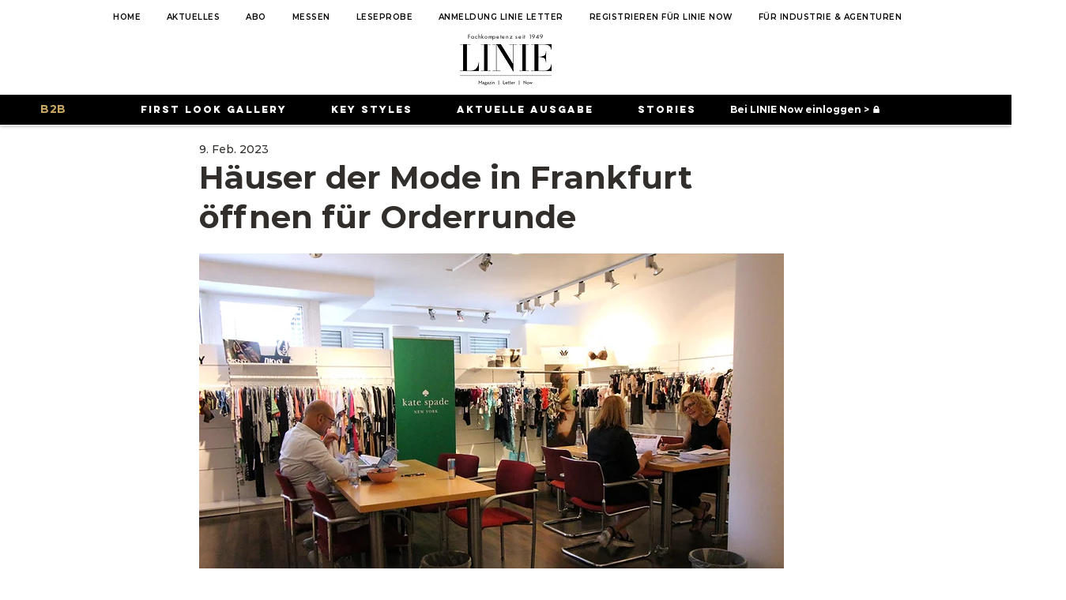

--- FILE ---
content_type: text/css; charset=utf-8
request_url: https://www.linie-magazin.com/_serverless/pro-gallery-css-v4-server/layoutCss?ver=2&id=comp-l5az7wg7&items=0_4000_3200%7C0_3024_4032%7C0_1452_968%7C0_5464_8192%7C0_3458_2232&container=1289.140625_1234_245.328125_720&options=gallerySizeType:px%7CgallerySizePx:280%7CimageMargin:15%7CisRTL:false%7CgridStyle:1%7CnumberOfImagesPerRow:5%7CgalleryLayout:2%7CtitlePlacement:SHOW_ON_HOVER%7CcubeRatio:0.75%7CcubeType:fill
body_size: -175
content:
#pro-gallery-comp-l5az7wg7 [data-hook="item-container"][data-idx="0"].gallery-item-container{opacity: 1 !important;display: block !important;transition: opacity .2s ease !important;top: 0px !important;left: 0px !important;right: auto !important;height: 312px !important;width: 235px !important;} #pro-gallery-comp-l5az7wg7 [data-hook="item-container"][data-idx="0"] .gallery-item-common-info-outer{height: 100% !important;} #pro-gallery-comp-l5az7wg7 [data-hook="item-container"][data-idx="0"] .gallery-item-common-info{height: 100% !important;width: 100% !important;} #pro-gallery-comp-l5az7wg7 [data-hook="item-container"][data-idx="0"] .gallery-item-wrapper{width: 235px !important;height: 312px !important;margin: 0 !important;} #pro-gallery-comp-l5az7wg7 [data-hook="item-container"][data-idx="0"] .gallery-item-content{width: 235px !important;height: 312px !important;margin: 0px 0px !important;opacity: 1 !important;} #pro-gallery-comp-l5az7wg7 [data-hook="item-container"][data-idx="0"] .gallery-item-hover{width: 235px !important;height: 312px !important;opacity: 1 !important;} #pro-gallery-comp-l5az7wg7 [data-hook="item-container"][data-idx="0"] .item-hover-flex-container{width: 235px !important;height: 312px !important;margin: 0px 0px !important;opacity: 1 !important;} #pro-gallery-comp-l5az7wg7 [data-hook="item-container"][data-idx="0"] .gallery-item-wrapper img{width: 100% !important;height: 100% !important;opacity: 1 !important;} #pro-gallery-comp-l5az7wg7 [data-hook="item-container"][data-idx="1"].gallery-item-container{opacity: 1 !important;display: block !important;transition: opacity .2s ease !important;top: 0px !important;left: 250px !important;right: auto !important;height: 312px !important;width: 235px !important;} #pro-gallery-comp-l5az7wg7 [data-hook="item-container"][data-idx="1"] .gallery-item-common-info-outer{height: 100% !important;} #pro-gallery-comp-l5az7wg7 [data-hook="item-container"][data-idx="1"] .gallery-item-common-info{height: 100% !important;width: 100% !important;} #pro-gallery-comp-l5az7wg7 [data-hook="item-container"][data-idx="1"] .gallery-item-wrapper{width: 235px !important;height: 312px !important;margin: 0 !important;} #pro-gallery-comp-l5az7wg7 [data-hook="item-container"][data-idx="1"] .gallery-item-content{width: 235px !important;height: 312px !important;margin: 0px 0px !important;opacity: 1 !important;} #pro-gallery-comp-l5az7wg7 [data-hook="item-container"][data-idx="1"] .gallery-item-hover{width: 235px !important;height: 312px !important;opacity: 1 !important;} #pro-gallery-comp-l5az7wg7 [data-hook="item-container"][data-idx="1"] .item-hover-flex-container{width: 235px !important;height: 312px !important;margin: 0px 0px !important;opacity: 1 !important;} #pro-gallery-comp-l5az7wg7 [data-hook="item-container"][data-idx="1"] .gallery-item-wrapper img{width: 100% !important;height: 100% !important;opacity: 1 !important;} #pro-gallery-comp-l5az7wg7 [data-hook="item-container"][data-idx="2"].gallery-item-container{opacity: 1 !important;display: block !important;transition: opacity .2s ease !important;top: 0px !important;left: 500px !important;right: auto !important;height: 312px !important;width: 235px !important;} #pro-gallery-comp-l5az7wg7 [data-hook="item-container"][data-idx="2"] .gallery-item-common-info-outer{height: 100% !important;} #pro-gallery-comp-l5az7wg7 [data-hook="item-container"][data-idx="2"] .gallery-item-common-info{height: 100% !important;width: 100% !important;} #pro-gallery-comp-l5az7wg7 [data-hook="item-container"][data-idx="2"] .gallery-item-wrapper{width: 235px !important;height: 312px !important;margin: 0 !important;} #pro-gallery-comp-l5az7wg7 [data-hook="item-container"][data-idx="2"] .gallery-item-content{width: 235px !important;height: 312px !important;margin: 0px 0px !important;opacity: 1 !important;} #pro-gallery-comp-l5az7wg7 [data-hook="item-container"][data-idx="2"] .gallery-item-hover{width: 235px !important;height: 312px !important;opacity: 1 !important;} #pro-gallery-comp-l5az7wg7 [data-hook="item-container"][data-idx="2"] .item-hover-flex-container{width: 235px !important;height: 312px !important;margin: 0px 0px !important;opacity: 1 !important;} #pro-gallery-comp-l5az7wg7 [data-hook="item-container"][data-idx="2"] .gallery-item-wrapper img{width: 100% !important;height: 100% !important;opacity: 1 !important;} #pro-gallery-comp-l5az7wg7 [data-hook="item-container"][data-idx="3"]{display: none !important;} #pro-gallery-comp-l5az7wg7 [data-hook="item-container"][data-idx="4"]{display: none !important;} #pro-gallery-comp-l5az7wg7 .pro-gallery-prerender{height:312px !important;}#pro-gallery-comp-l5az7wg7 {height:312px !important; width:1234px !important;}#pro-gallery-comp-l5az7wg7 .pro-gallery-margin-container {height:312px !important;}#pro-gallery-comp-l5az7wg7 .pro-gallery {height:312px !important; width:1234px !important;}#pro-gallery-comp-l5az7wg7 .pro-gallery-parent-container {height:312px !important; width:1249px !important;}